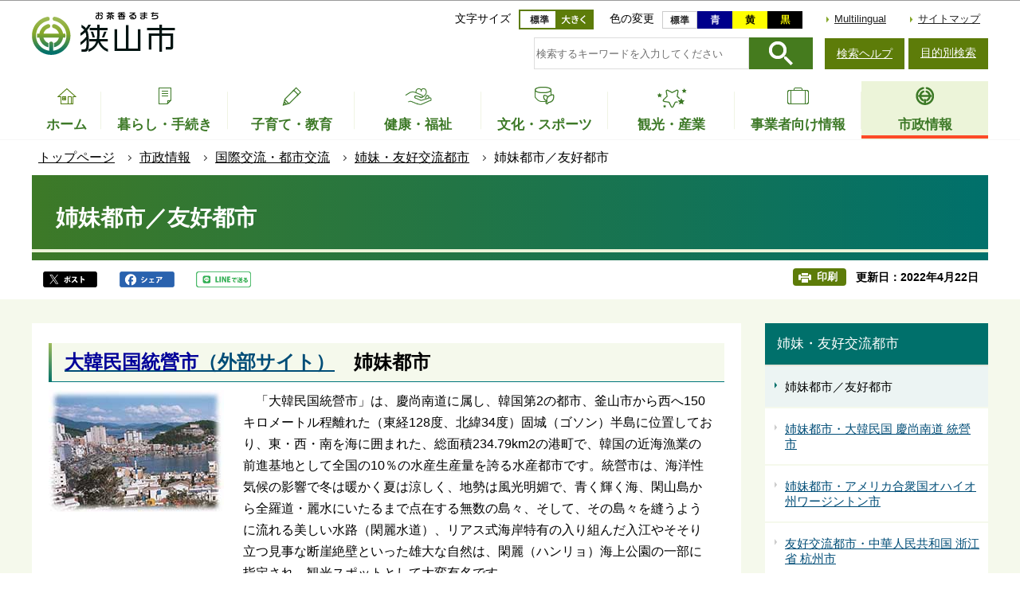

--- FILE ---
content_type: text/html
request_url: https://www.city.sayama.saitama.jp/shisei/kokusai/yukokoryutoshi/sistercity.html
body_size: 37221
content:
<!DOCTYPE HTML>
<html lang="ja" prefix="og: http://ogp.me/ns# article: http://ogp.me/ns/article#">
<head>
<meta name="viewport" content="width=device-width,initial-scale=1.0">
<meta charset="UTF-8">
<meta name="Author" content="Sayama City">
<meta http-equiv="X-UA-Compatible" content="IE=edge">
<link rel="shortcut icon" href="/favicon.ico">
<link rel="apple-touch-icon" href="/images/apple-touch-icon.png">
<meta property="og:title" content="姉妹都市／友好都市">
<meta property="og:type" content="article">
<meta property="og:url" content="https://www.city.sayama.saitama.jp/shisei/kokusai/yukokoryutoshi/sistercity.html">
<meta property="og:image" content="">
<meta property="og:description" content="">



<title>姉妹都市／友好都市　狭山市公式ウェブサイト</title>
<link rel="stylesheet" href="/css/2020_style.wysiwyg.css" media="all">
<link rel="stylesheet" href="/css/2020_style.tableconverter.css" media="all">
<link rel="stylesheet" href="/css/2020_style_parts.css" media="all">
<link rel="stylesheet" href="/css/2020_style_smph.css" media="screen and (max-width: 768px)">
<link rel="stylesheet" href="/css/2020_style_pc.css" media="screen and (min-width: 769px), print">
<link rel="stylesheet" href="/css/2020_style_print.css" media="print">



<script src="/js/jquery-3.4.1.min.js"></script>

<script async="async" src="https://www.googletagmanager.com/gtag/js?id=UA-159023966-1"></script>
<script>
<!-- 
  window.dataLayer = window.dataLayer || [];
  function gtag(){dataLayer.push(arguments);}
  gtag('js', new Date());

  gtag('config', 'UA-159023966-1');
// -->
</script>
</head>
<body id="base">

<div id="basebg">
<noscript>
<p class="jsmessage">狭山市ホームページではJavaScriptを使用しています。JavaScriptの使用を有効にしていない場合は、一部の機能が正確に動作しない恐れがあります。<br>お手数ですがJavaScriptの使用を有効にしてください。</p>
</noscript>
<div class="blockjump txtno-display"><a id="PTOP">このページの先頭です</a></div>
<div id="blockskip">
<script>
// <![CDATA[
$(function(){
	$("#blockskip a").focus(function(){
		$(this).parent()
			.animate(
				{
					height: '1.5em'
				},{
					duration: 'fast'
				}
			)
			.addClass("show");
	});
	$("#blockskip a")
		.blur(function(){
		$(this).parent()
			.animate(
				{
					height: '1px'
				},{
					duration: 'fast',
					complete: function(){
						$(this).removeClass("show");
					}
				}
			)
	});
});
// ]]>
</script>
<a href="#CONT">このページの本文へ移動</a>
</div>
<div id="baseall">
<header role="banner">
<div class="header_wp">
<div class="header_l">
<div class="sp-none" id="header_logo"><a href="/index.html"><img src="/images/2020_top_title.png" alt="お茶香るまち　狭山市" width="185" height="56"></a></div>
</div>

<!-- SP NAVI -->
<div class="sp_navi pc-none">
<div class="sp_head_wp">
<div class="pc-none" id="sp_header_logo"><a href="/index.html"><img src="/images/2020_sp_c_title.png" alt="狭山市　SAYAMA CITY OFFICIAL WEBSITE"></a></div>

<!-- SP menu -->
<div class="menu_btn_wp">
<button class="button_container" id="toggle01" type="button">
<span class="menu-trigger menu_btn01">
<img alt="メニューを開く" src="/images/2020_smph_gmenu.png">
</span>
メニュー</button>
<button class="button_container" id="toggle02" type="button">
<span class="menu-trigger menu_btn02">
<img alt="目的別メニューを開く" src="/images/2020_smph_search_menu.png">
</span>
目的別検索</button>
</div>

</div>
<!-- ============================▼グローバルナビ▼============================ -->
<div id="gnavi_menu" class="gnavi_menu">
<div class="smph_gnavi_wp">
<nav aria-label="メインメニュー">
<ul>
<li class="smph_menu_btn"><a href="/kurashi/index.html">暮らし・手続き</a></li>
<li class="smph_menu_btn"><a href="/kosodate/index.html">子育て・教育</a></li>
<li class="smph_menu_btn"><a href="/fukushi/index.html">健康・福祉</a></li>
<li class="smph_menu_btn"><a href="/manabu/index.html">文化・スポーツ</a></li>
<li class="smph_menu_btn"><a href="/kankou/index.html">観光・産業</a></li>
<li class="smph_menu_btn"><a href="/jigyo/index.html">事業者向け情報</a></li>
<li class="smph_menu_btn"><a href="/shisei/index.html">市政情報</a></li>
</ul>
</nav>
</div>
<div class="smph_gnavi_menu">
<p><a href="/multilingual/index.html" lang="en">Multilingual</a></p>
<p><a href="/sitemap.html">サイトマップ</a></p>
<ul class="smph_sns_btn">
<li><a href="/shisei/kouhou/koho/sns/index.html#cms32A9D"><img src="/images/2020_top_sns_icon01.png" alt="狭山市公式ツイッター" width="56" height="56"></a></li>
<li><a href="/shisei/kouhou/koho/sns/index.html#cmsE2333"><img src="/images/2020_top_sns_icon02.png" alt="狭山市公式フェイスブック" width="56" height="56"></a></li>
<li><a href="/shisei/kouhou/koho/sns/index.html#cms6B3F6"><img src="/images/2020_top_sns_icon03.png" alt="狭山市公式LINE＠" width="56" height="56"></a></li>
</ul>
</div>
</div><!-- gnavi_menu -->
<!-- ============================▲グローバルナビ▲============================ -->
<!-- ============================▼目的別▼============================ -->
<div id="mokuteki_menu" class="mokuteki_menu">
<div class="smph_mokuteki_wp">
<div class="sp_search_box_wp">
<div class="sp_search_box">
<form action="/gsearch/index.html" name="frmMain02" id="frmMain02" role="search" class="search-form">
<div class="fr">
	<input type="hidden" name="cx" value="003479885535598476677:jfjh1sybvkx">
	<input type="hidden" name="cof" value="FORID:9">
	<input type="hidden" name="ie" value="UTF-8">
	<input type="hidden" name="oe" value="UTF-8">
	<input type="hidden" name="whence" value="0">
	<input type="text" name="query" value="" id="searchword02" class="searchTxt tboxa" placeholder="検索するキーワードを入力してください">
	<input type="image" name="sa" src="/images/2020_search_submit.png" alt="検索" class="search_button">
</div>
</form>
</div>
<ul class="smph_sagasu_menu">
<li><a href="/faq/index.html"><span class="sp_menu_btn01">よくある質問</span><span class="sp_menu_btn02">から探す</span></a></li>
<li><a href="/shisei/shisetsu/index.html"><span class="sp_menu_btn01">施設案内</span><span class="sp_menu_btn02">から探す</span></a></li>
<li><a href="/shisei/shinososhiki/kakuka/index.html"><span class="sp_menu_btn01">組織</span><span class="sp_menu_btn02">から探す</span></a></li>
</ul>
</div>


<div class="smph_mokuteki_menu life_menu">
<button class="switch_btn pc-none" type="button"><span class="smph_mokuteki_txt">オンラインサービス</span><span class="smph_mokuteki_img"><img alt="下層リンクを開く" height="24" src="/images/sp_navi_btn_open.png" width="24"></span></button>
<div class="open_menu">
<ul class="top_online_link">
<li><a href="/shinseisho/index.html"><span class="top_online_icon"><img src="/images/2020_top_sec04_icon01.png" alt=""></span><span class="top_online_text">申請書ダウンロード</span></a></li>
<li><a href="/about/denshishinsei/index.html"><span class="top_online_icon"><img src="/images/2020_top_sec04_icon02.png" alt=""></span><span class="top_online_text">電子申請</span></a></li>
<li><a href="/shisei/shisetsu/koukyo/index.html"><span class="top_online_icon"><img src="/images/2020_top_sec04_icon03.png" alt=""></span><span class="top_online_text">公共施設予約</span></a></li>
<li><a href="https://sayamalib.jp/" target="_blank" rel="noopener"><span class="top_online_icon"><img src="/images/2020_top_sec04_icon04.png" alt=""></span><span class="top_online_text">図書館蔵書検索</span></a></li>
<li><a href="https://kre316.legal-square.com/HAS-Shohin/page/SJSrbLogin.jsf" target="_blank" rel="noopener"><span class="top_online_icon"><img src="/images/2020_top_sec04_icon05.png" alt=""></span><span class="top_online_text">例規検索</span></a></li>
</ul>
</div>
</div>

<div class="smph_mokuteki_menu life_menu">
<button class="switch_btn pc-none" type="button"><span class="smph_mokuteki_txt">ライフイベントから探す</span><span class="smph_mokuteki_img"><img alt="下層リンクを開く" height="24" src="/images/sp_navi_btn_open.png" width="24"></span></button>
<div class="open_menu">
<ul>
<li><a href="/lifeevent/ninshin.html"><span class="top_life_img"><img src="/images/top_life_icon01.png" alt="" width="64" height="64"></span><span class="top_life_txt">妊娠・出産</span></a></li>
<li><a href="/lifeevent/kosodate.html"><span class="top_life_img"><img src="/images/top_life_icon02.png" alt="" width="64" height="64"></span><span class="top_life_txt">子育て</span></a></li>
<li><a href="/lifeevent/nyugaku.html"><span class="top_life_img"><img src="/images/top_life_icon03.png" alt="" width="64" height="64"></span><span class="top_life_txt">入園・入学</span></a></li>
<li><a href="/lifeevent/kekon.html"><span class="top_life_img"><img src="/images/top_life_icon04.png" alt="" width="64" height="64"></span><span class="top_life_txt">結婚・離婚</span></a></li>
<li><a href="/lifeevent/shushoku.html"><span class="top_life_img"><img src="/images/top_life_icon05.png" alt="" width="64" height="64"></span><span class="top_life_txt">就職・退職</span></a></li>
<li><a href="/lifeevent/hikoshi.html"><span class="top_life_img"><img src="/images/top_life_icon06.png" alt="" width="64" height="64"></span><span class="top_life_txt">引越・住まい</span></a></li>
<li><a href="/lifeevent/korei.html"><span class="top_life_img"><img src="/images/top_life_icon07.png" alt="" width="64" height="64"></span><span class="top_life_txt">高齢・介護</span></a></li>
<li><a href="/lifeevent/okuyami.html"><span class="top_life_img"><img src="/images/top_life_icon08.png" alt="" width="64" height="64"></span><span class="top_life_txt">おくやみ</span></a></li>
</ul>
</div>
</div>


</div>
</div><!-- gnavi_menu -->
<!-- ============================▲目的別▲============================ -->
</div>
<!-- /SP NAVI -->

<div class="header_r sp-none">
<div class="headlist">
<div class="navilist">
<p class="navilist_txt">文字サイズ</p>
<a href="javascript:fsc(&#039;default&#039;);"><img src="/images/2020_btn_moji_nomal.png" alt="文字サイズを標準にする" width="47" height="25"></a>
<a href="javascript:fsc(&#039;larger&#039;);"><img src="/images/2020_btn_moji_dai.png" alt="文字サイズを拡大する" width="47" height="25"></a>
</div>

<div class="navilist">
<p class="navilist_txt">色の変更</p>
<a class="haikei_modoru" href="javascript:SetCss(4);"><img src="/images/2020_btn_color_modoru.png" alt="背景を元の色に戻す" width="44" height="22"></a>
<a class="haikei_blue" href="javascript:SetCss(1);"><img src="/images/2020_btn_color_a.png" alt="青色背景に文字が黄色" width="44" height="22"></a>
<a class="haikei_yellow" href="javascript:SetCss(2);"><img src="/images/2020_btn_color_b.png" alt="黄色背景に文字が黒色" width="44" height="22"></a>
<a class="haikei_black" href="javascript:SetCss(3);"><img src="/images/2020_btn_color_c.png" alt="黒色背景に文字が黄色" width="44" height="22"></a>
</div>

<ul class="head_link_list">
<li lang="en"><a href="/multilingual/index.html">Multilingual</a></li>
<li><a href="/sitemap.html">サイトマップ</a></li>
</ul>
</div>

<div class="search_area">
<div class="search_area_in">
<div class="search_box_wp">
<form action="/gsearch/index.html" name="frmMain" id="frmMain" role="search" class="search-form">
<div class="fr">
	<input type="hidden" name="cx" value="003479885535598476677:jfjh1sybvkx">
	<input type="hidden" name="cof" value="FORID:9">
	<input type="hidden" name="ie" value="UTF-8">
	<input type="hidden" name="oe" value="UTF-8">
	<input type="hidden" name="whence" value="0">
	<input type="text" name="query" value="" id="searchword" class="searchTxt tboxa" placeholder="検索するキーワードを入力してください">
	<input type="image" name="sa" src="/images/2020_search_submit.png" alt="検索" class="search_button">
</div>
</form>
</div>
<div class="search_link sp-none">
<p><a href="/about/kensaku.html">検索ヘルプ</a></p>
<button class="button_container" id="toggle" type="button">目的別検索</button>

<div class="overlay" id="overlay">
<div class="overlay_in">
<button id="mokuteki_btn_tojiru" type="button"><img src="/images/mokuteki_btn.jpg" alt="閉じる"></button>
<div id="mokuteki_menu_in">
<img src="/images/spacer.gif" alt="" width="1" height="1">
</div>
</div>
</div>

</div>
</div></div>
</div>
</div><!-- header_wp -->
<!-- ****** ▽緊急情報▽ ****** -->
<script src="/js/saigai.js"></script>
<!-- ****** △緊急情報△ ****** -->
<!-- ============================▼グローバルナビ▼============================ -->
<nav aria-label="メインメニュー">
<ul class="gnavi sp-none" id="gnv">
<li class="gnavi01"><a href="/index.html"><span class="gnavi_icon"><img src="/images/2020_gnavi_btn01.png" alt=""></span><span class="gnavi_txt">ホーム</span></a>
</li>
<li class="gnavi02 parent"><a href="/kurashi/index.html"><span class="gnavi_icon"><img src="/images/2020_gnavi_btn02.png" alt=""></span><span class="gnavi_txt">暮らし・手続き</span></a>
<div class="sub tb-none" id="gnavi02">

<ul class="sub-menu">

<li><a href="/kurashi/bukkakoutoukyufu/index.html">物価高騰対策</a></li>

<li><a href="/about/denshishinsei/index.html">オンライン手続(電子申請)</a></li>

<li><a href="/kurashi/anshin/index.html">安全・安心</a></li>

<li><a href="/kurashi/todokede/index.html">届出・証明・マイナンバー</a></li>

<li><a href="/kurashi/nenkin/index.html">健康保険・年金</a></li>

<li><a href="/kurashi/zeikin/index.html">税金</a></li>

<li><a href="/kurashi/sumai/index.html">住まい</a></li>

<li><a href="/kurashi/shiminsanka/index.html">自治会・協働</a></li>

<li><a href="/kurashi/ecopet/index.html">環境・ペット</a></li>

<li><a href="/kurashi/gomi/index.html">ごみ・リサイクル</a></li>

<li><a href="/kurashi/dourokotsuu/index.html">道路・交通・上下水道</a></li>

<li><a href="/kurashi/kouen/index.html">公園・緑地・河川</a></li>

<li><a href="/kurashi/work/index.html">婚活・就労支援</a></li>

<li><a href="/kurashi/jinken/index.html">人権・男女共同・平和</a></li>

<li><a href="/kurashi/kichi/index.html">基地対策</a></li>

<li><a href="/kurashi/kurashisodan/index.html">各種相談</a></li>

<li><a href="/kurashi/boshushimin/index.html">募集</a></li>

<li><a href="/kurashi/kensaku/index.html">手続きガイド</a></li>

</ul>

</div>
</li>
<li class="gnavi03 parent"><a href="/kosodate/index.html"><span class="gnavi_icon"><img src="/images/2020_gnavi_btn03.png" alt=""></span><span class="gnavi_txt">子育て・教育</span></a>
<div class="sub tb-none" id="gnavi03">

<ul class="sub-menu">

<li><a href="/kosodate/homeciao/index.html">子育てサイトHomeCiao</a></li>

<li><a href="/kosodate/kyoikuiinkai/index.html">教育委員会</a></li>

<li><a href="/kosodate/school/index.html">学校・教育</a></li>

<li><a href="/kosodate/seinen/index.html">青少年健全育成</a></li>

<li><a href="/kosodate/shougai/index.html">生涯学習・社会教育</a></li>

<li><a href="/kosodate/sayamasimindaigaku/index.html">さやま市民大学</a></li>

<li><a href="/kosodate/boshu/index.html">募集</a></li>

<li><a href="/kosodate/onlinetsuhou/index.html">児童虐待のオンライン通報</a></li>

</ul>

</div>
</li>
<li class="gnavi04 parent"><a href="/fukushi/index.html"><span class="gnavi_icon"><img src="/images/2020_gnavi_btn04.png" alt=""></span><span class="gnavi_txt">健康・福祉</span></a>
<div class="sub tb-none" id="gnavi04">

<ul class="sub-menu">

<li><a href="/fukushi/kenkomeister.html">みんなで健康マイスター</a></li>

<li><a href="/fukushi/kenkouzukuri/index.html">健康づくり</a></li>

<li><a href="/fukushi/hokenyobou/index.html">保健予防・医療</a></li>

<li><a href="/fukushi/chiikifukushi/index.html">地域福祉</a></li>

<li><a href="/fukushi/koreifukushi/index.html">高齢者福祉</a></li>

<li><a href="/fukushi/kaigo/index.html">介護保険</a></li>

<li><a href="/fukushi/shogai/index.html">障害者福祉</a></li>

<li><a href="/fukushi/fukushisodan/index.html">生活支援・相談</a></li>

<li><a href="/fukushi/syakaihukushihoujin/index.html">社会福祉法人</a></li>

<li><a href="/fukushi/bosyu/index.html">募集</a></li>

</ul>

</div>
</li>
<li class="gnavi05 parent"><a href="/manabu/index.html"><span class="gnavi_icon"><img src="/images/2020_gnavi_btn05.png" alt=""></span><span class="gnavi_txt">文化・スポーツ</span></a><div class="sub tb-none" id="gnavi05">

<ul class="sub-menu">

<li><a href="/manabu/dentou/index.html">伝統行事・文化財</a></li>

<li><a href="/manabu/bunkageijutsu/index.html">文化・芸術</a></li>

<li><a href="/manabu/sports/index.html">スポーツ・レクリエーション</a></li>

<li><a href="/manabu/hometown/index.html">ホームタウンスポーツ</a></li>

<li><a href="/manabu/tokyo/index.html">東京2020オリンピック・パラリンピック</a></li>

</ul>

</div>
</li>
<li class="gnavi06 parent"><a href="/kankou/index.html"><span class="gnavi_icon"><img src="/images/2020_gnavi_btn06.png" alt=""></span><span class="gnavi_txt">観光・産業</span></a>
<div class="sub tb-none" id="gnavi06">

<ul class="sub-menu">

<li><a href="/kankou/kanko/index.html">観光</a></li>

<li><a href="/kankou/event/index.html">イベント・講座</a></li>

<li><a href="/kankou/sayamacha/index.html">狭山茶</a></li>

<li><a href="/kankou/boshu/index.html">募集（市民向け）</a></li>

<li><a href="/kankou/kigyourichi/index.html">企業立地</a></li>

<li><a href="/kankou/sougyou/index.html">創業支援</a></li>

<li><a href="/kankou/kigyoshien/index.html">企業支援</a></li>

<li><a href="/kankou/shogyoshien/index.html">商業支援</a></li>

<li><a href="/kankou/koyou/index.html">雇用・労働</a></li>

<li><a href="/kankou/nougyoshien/index.html">農業支援</a></li>

</ul>

</div>
</li>
<li class="gnavi07 parent"><a href="/jigyo/index.html"><span class="gnavi_icon"><img src="/images/2020_gnavi_btn07.png" alt=""></span><span class="gnavi_txt">事業者向け情報</span></a>
<div class="sub tb-none" id="gnavi07">

<ul class="sub-menu">

<li><a href="/jigyo/nyusatsu/index.html">入札・契約</a></li>

<li><a href="/jigyo/koubo/index.html">公募・プロポーザル</a></li>

<li><a href="/jigyo/yuuryoukoukoku/index.html">有料広告</a></li>

<li><a href="/jigyo/shizei/index.html">市税・法人の設立等</a></li>

<li><a href="/jigyo/shoukougyou/index.html">商工業・計量</a></li>

<li><a href="/jigyo/kankyouhozen/index.html">環境保全・ごみ</a></li>

<li><a href="/jigyo/kaihatsu/index.html">開発・建築・都市景観</a></li>

<li><a href="/jigyo/fukushi/index.html">福祉関係事業者</a></li>

<li><a href="/jigyo/koyou/index.html">雇用・労働</a></li>

</ul>

</div>
</li>
<li class="gnavi08 parent"><a href="/shisei/index.html"><span class="gnavi_icon"><img src="/images/2020_gnavi_btn08.png" alt=""></span><span class="gnavi_txt">市政情報</span></a>
<div class="sub tb-none" id="gnavi08">

<ul class="sub-menu">

<li><a href="/shisei/shoukai/index.html">市の紹介</a></li>

<li><a href="/shisei/citypromotion/index.html">シティプロモーション</a></li>

<li><a href="/shisei/shicho/index.html">市長の部屋</a></li>

<li><a href="/shisei/shisaku/index.html">施策・計画等</a></li>

<li><a href="/shisei/kouhou/index.html">広報・広聴</a></li>

<li><a href="/shisei/tokei/index.html">統計</a></li>

<li><a href="/shisei/zaisei/index.html">財政</a></li>

<li><a href="/shisei/gyouseikeiei/index.html">行政経営・情報化</a></li>

<li><a href="/shisei/shingikai/index.html">審議会・委員会</a></li>

<li><a href="/shisei/kansa/index.html">監査</a></li>

<li><a href="/shisei/johokokai/index.html">情報公開・個人情報保護</a></li>

<li><a href="/shisei/gyouseifufuku/index.html">行政不服審査</a></li>

<li><a href="/shisei/shiminkyoudou/index.html">市民参加</a></li>

<li><a href="/shisei/kokusai/index.html">国際交流・都市交流</a></li>

<li><a href="/shisei/saiyou/index.html">人事行政・採用情報</a></li>

<li><a href="/shisei/boshu/index.html">募集</a></li>

<li><a href="/shisei/senkyo/index.html">選挙</a></li>

<li><a href="/shisei/shinososhiki/index.html">市の組織</a></li>

<li><a href="/shisei/shisetsu/index.html">各施設</a></li>

</ul>

</div>
</li>
</ul>
</nav>
<!-- ============================▲グローバルナビ▲============================ -->
</header>
<nav aria-label="現在位置">
<div class="pankuzu"><div class="pankuzu-in">
<ol class="clearfix">
<li><a href="/index.html">トップページ</a></li>
<li><a href="../../index.html">市政情報</a></li>
<li><a href="../index.html">国際交流・都市交流</a></li>
<li><a href="./index.html">姉妹・友好交流都市</a></li>
<li class="pk-thispage">姉妹都市／友好都市</li>
</ol>
</div></div>
</nav>
<hr>
<div class="blockjump txtno-display"><a id="CONT">本文ここから</a></div>
<main role="main">



<div class="h1bg"><div><h1>姉妹都市／友好都市</h1></div></div>



<div class="basic_info_wp">
<div class="sns_btn_in">
<p class="sns_btn"><a href="javascript:window.open(&#039;http://twitter.com/share%3Ftext=&#039;+encodeURIComponent(document.title)+&#039;%26url=&#039;+encodeURIComponent(location.href),&#039;sharewindow&#039;,&#039;width=550, height=450, personalbar=0, toolbar=0, scrollbars=1, resizable=!&#039;);"><img src="/images/2020_sns_btn01.png" alt="このページの情報をツイッターでシェアします" height="20"></a></p><p class="sns_btn"><a href="javascript:window.open(&#039;http://www.facebook.com/sharer.php%3Fu=&#039;+encodeURIComponent(location.href),&#039;sharewindow&#039;,&#039;width=550, height=450, personalbar=0, toolbar=0, scrollbars=1, resizable=!&#039;);"><img src="/images/2020_sns_btn02.png" alt="このページの情報をフェイスブックでシェアします" height="20"></a></p>
<p class="sns_btn"><a href="javascript:window.open(&#039;http://line.me/R/msg/text/%3F&#039;+encodeURIComponent(document.title)+&#039;%20&#039;+encodeURIComponent(location.href),&#039;sharewindow&#039;,&#039;width=550, height=450, personalbar=0, toolbar=0, scrollbars=1, resizable=!&#039;);"><img src="/images/2020_sns_btn03.png" alt="このページの情報をラインでシェアします" height="20"></a></p>
</div>

<div class="update_wp">
<button type="button" class="insatsu_btn_link sp-none" onclick="window.print();">印刷</button>
<p class="update">更新日：2022年4月22日</p>
</div>


</div>




<div class="main_wp">
<div class="wrap">
<div class="main">






<article role="article">





<div class="h2bg"><div><h2><a href="http://jpn.tongyeong.go.kr/main/default.asp" class="externalLink" target="_blank" rel="noopener noreferrer"><strong class="fontcolor2"><span class="fontcolor2">大韓民国統營市</span></strong>（外部サイト）</a>　姉妹都市</h2></div></div>
<div class="img-area-l">
<p class="imglink-txt-left"><img src="sistercity.images/tonyon.jpg" width="220" height="153" alt="大韓民国統營市">

</p>
<p>　「大韓民国統營市」は、慶尚南道に属し、韓国第2の都市、釜山市から西へ150キロメートル程離れた（東経128度、北緯34度）固城（ゴソン）半島に位置しており、東・西・南を海に囲まれた、総面積234.79km2の港町で、韓国の近海漁業の前進基地として全国の10％の水産生産量を誇る水産都市です。統營市は、海洋性気候の影響で冬は暖かく夏は涼しく、地勢は風光明媚で、青く輝く海、閑山島から全羅道・麗水にいたるまで点在する無数の島々、そして、その島々を縫うように流れる美しい水路（閑麗水道）、リアス式海岸特有の入り組んだ入江やそそり立つ見事な断崖絶壁といった雄大な自然は、閑麗（ハンリョ）海上公園の一部に指定され、観光スポットとして大変有名です。</p>
</div>
<div class="t-box2">
<table style="width:100%" class="table01">
  <tr>
    <th class="center" scope="col"><p>【提携：1973年7月4日（旧：忠武市）／1995年10月1日（統營市へ継承）／人口約13.5万】</p></th>
  </tr>
</table>
</div>
<div class="h2bg"><div><h2><a href="http://www.worthington.org/" class="externalLink" target="_blank" rel="noopener noreferrer"><strong class="fontcolor2"><span class="fontcolor2">アメリカ合衆国オハイオ州ワージントン市</span></strong>（外部サイト）</a>　姉妹都市</h2></div></div>
<div class="img-area-l">
<p class="imglink-txt-left"><img src="sistercity.images/worthington01.jpg" width="260" height="180" alt="アメリカ合衆国オハイオ州ワージントン市">

</p>
<p>　オハイオ州ワージントン市は、アメリカ合衆国の北東部に位置し、州都コロンバス市の北側に隣接した、市中心部から車で20分程度の衛星都市で、面積は15.54ヘイホウキロメートルあります。財政は豊かで犯罪率も極めて低く、住民の高齢化の問題はあるものの、若年人口の減少は少ないのが特徴です。街づくりにおいては開発、リサイクル、都市景観への規制のもとに、伝統あるヨーロッパ様式や、アメリカ開拓時代からの様式など、さまざまな古い建物を大切に残しながら経済水準の一定以上の人々が、秩序を持って平和に暮らせるよう、計画的に作られており古き良きアメリカがそのまま息づく素晴らしい街です。日本への関心は非常に高く、ワージントン高校では日本語の授業も行われており、コロンバス地区の日本人補習校もあります。日本フェア（サクラINワージントン）などを通じて、日本映画の上映、討論会の他、華道、茶道、折り紙等の日本文化が積極的に紹介されており、狭山市との交流には市をあげて大きな期待を寄せています。</p>
</div>
<div class="t-box2">
<table style="width:100%" class="table01">
  <tr>
    <th class="center" scope="col"><p>【提携：1999年11月1日／人口約1.3万】</p></th>
  </tr>
</table>
</div>
<div class="h2bg"><div><h2><strong class="fontcolor2"><span class="fontcolor2"><a href="http://www.town.tsunan.niigata.jp/" class="externalLink" target="_blank" rel="noopener noreferrer">新潟県中魚沼郡津南町（外部サイト）</a></span></strong> 友好都市（国内）</h2></div></div>
<div class="img-area-l">
<p class="imglink-txt-left"><img src="sistercity.images/tsunan.jpg" width="250" height="168" alt="新潟県中魚沼郡津南町">

</p>
<p>　「新潟県中魚沼郡津南町」は、新潟県の最南端（東経138°39’、北緯37°00’）にあって長野県に境を接し、西から北東に貫流する信濃川と、これに合流する中津川、志久見川、清津川によって形成された日本一の河岸段丘から成る農業と観光を中心とした美しい町です。この地域は県下最大の豪雪地でもあり、冬には3メートル～3.5メートルの積雪に覆われます。しかし、本町一帯には縄文中期の遺跡が多く、先史時代の人たちの絶好の居住地であったことがうかがわれます。名所には、中津川の渓谷美を誇る秋山郷、高山植物の豊富な苗場山・小松原湿原、全国名水百選のひとつ竜か窪があり、温泉も豊富で農林産物などの多様な地域資源に恵まれた町です。</p>
</div>
<div class="t-box2">
<table style="width:100%" class="table01">
  <tr>
    <th class="center" scope="col"><p>【提携：1997年1月30日／人口約1.2万）】</p></th>
  </tr>
</table>
</div>
<div class="h2bg"><div><h2><a href="http://www.hangzhou.gov.cn/" class="externalLink" target="_blank" rel="noopener noreferrer"><strong class="fontcolor2"><span class="fontcolor2">中華人民共和国杭州市</span></strong>（外部サイト）</a>　友好都市（国外）</h2></div></div>
<div class="img-area-l">
<p class="imglink-txt-left"><img src="sistercity.images/kousyu.jpg" width="244" height="157" alt="中華人民共和国杭州市 ">

</p>
<p>　「中華人民共和国杭州市」は、中国東南沿海地帯にある浙江省の北部、上海市の西南180キロメートルに位置し、市の下に七つの県を管轄し、総面積は、約16,600ヘイホウキロメートルで、そのうち、都市部の面積は、約430ヘイホウキロメートルです。中国の七大古都の一つであり、五代の呉越時代と南宋時代の都として栄え二千二百年余の歴史を持ち、現在は、浙江省の省政府所在地として、政治・経済・文化の拠点で、鉄道、水路、道路、航空路を揃えた交通網を持ち、中国東南部の重要な中核都市です。市の中心には、緑に囲まれた美しい西湖があり、大和塔をはじめ名所旧跡が数多く点在し、中国有数の景勝地、遊覧地、保養地として、歴史と文化、自然に恵まれた観光都市としても名高いところです。</p>
</div>
<div class="t-box2">
<table style="width:100%" class="table01">
  <tr>
    <th class="center" scope="col"><p>【提携：1996年7月8日／人口約660万】</p></th>
  </tr>
</table>
</div>










<section>
<div id="contact" class="contact_box">


<div class="contact_box_l">
<h2 class="contact_title"><span class="contact_title_l">このページに関するお問い合わせは<br></span>
<span class="span contact_title_r">
市民部　自治文化課
</span></h2>
<div class="contact_con">
<p class="contact_address">狭山市入間川1丁目23番5号</p>
<p class="contact_tel_no">電話：04-2937-5749</p>
<p class="contact_fax_no">FAX：04-2954-6262</p>
</div></div>
<div class="contact_box_r">
<p class="contact_mail"><a class="externalLink" href="https://logoform.jp/form/6LWm/714044" target="_blank"  rel="noopener noreferrer">問い合わせフォームメール</a></p>
<p class="contact_mail"><a class="innerLink" href="/shisei/shinososhiki/kakuka/simin/kyoudoujitisuisinka.html">組織詳細</a></p>
</div>



</div></section>





<aside>
<div class="losubnavi lorecommend">
<div class="lsnavi">
<h2><span>このページを見ている人は、こんなページも見ています</span></h2>
</div>
<ul>
<li><a href="/faq/kurashi/zeikin/015.html"> 家屋の登録免許税の軽減制度について知りたい。また、住宅用家屋証明書を発行してほしいのですが。</a></li>
<li><a href="/kurashi/zeikin/koteishisanzei/kaoku/kaoku_sikumi/syoenekaisyu_gengaku.html"> 住宅の省エネ改修工事に伴う減額措置</a></li>
<li><a href="/manabu/hometown/elfen/game/backnumber/20190921elfen.html"> 9月21日リーグ戦第13節vsニッパツ横浜FCシーガルズ</a></li>
<li><a href="/shisei/kokusai/yukokoryutoshi/tsunan.html"> 友好交流都市・新潟県 中魚沼郡 津南町</a></li>
</ul>
</div></aside>








<script type="text/javascript" src="/js/feedback.js"></script>
<div class="knowledgearea">
<div class="form_title">
<div class="knowledgeh2"><h2>この情報は役に立ちましたか？</h2></div>
<p class="mb10">お寄せいただいた評価はサイト運営の参考といたします。</p>
</div>
<div class="knowledge">
<form action="/cgi-bin/vote/vote.cgi" method="post" id="faq" name="faq" class="feedback">
<div>
<input name="ie" type="hidden" value="UTF-8">
<fieldset class="fedd1">

<legend class="borderbd">質問：このページの情報は役に立ちましたか？</legend>
<input checked="checked" id="q_a1" name="useful" type="radio" value="1"><label for="q_a1">役に立った</label>
<input id="q_a2" name="useful" type="radio" value="2"><label for="q_a2">どちらともいえない</label>
<input id="q_a3" name="useful" type="radio" value="3"><label for="q_a3">役に立たなかった</label>
</fieldset>
<fieldset class="fedd2">
<legend class="borderbd mt10">質問：このページの情報は見つけやすかったですか？</legend>
<input checked="checked" id="q_b1" name="q2" type="radio" value="1"><label for="q_b1">見つけやすかった</label>
<input id="q_b2" name="q2" type="radio" value="2"><label for="q_b2">どちらともいえない</label>
<input id="q_b3" name="q2" type="radio" value="3"><label for="q_b3">見つけにくかった</label>
</fieldset>
<input type="hidden" name="url" value="/shisei/kokusai/yukokoryutoshi/sistercity.html">
<input type="hidden" name="title" value="姉妹都市／友好都市">
<input type="hidden" name="tanto" value="市民部　自治文化課">
<input type="hidden" name="tantocode" value="16100000">
<input type="hidden" name="hyoukatime" value="">

<script type="text/javascript" src="/js/feedback_bt.js"></script>
<noscript>
<div class="mt10"><input id="sendbtn" name="submit" type="submit" value="送信"></div>
</noscript>
</div>
</form>
</div>
</div>







</article>





</div><!-- main -->
<div class="side sp-none">
<div id="localnavi">

<nav>
<div id="losubnavi">
<div class="lobgbox">
<div class="lsnavi">
<h2><span>姉妹・友好交流都市</span></h2>
</div>
<ul>

<li><span class="now">姉妹都市／友好都市</span></li>

<li><a href="/shisei/kokusai/yukokoryutoshi/tongyeong.html">姉妹都市・大韓民国 慶尚南道 統營市</a></li>

<li><a href="/shisei/kokusai/yukokoryutoshi/worthington.html">姉妹都市・アメリカ合衆国オハイオ州ワージントン市</a></li>

<li><a href="/shisei/kokusai/yukokoryutoshi/hangzhou.html">友好交流都市・中華人民共和国 浙江省 杭州市</a></li>

<li><a href="/shisei/kokusai/yukokoryutoshi/tsunan.html">友好交流都市・新潟県 中魚沼郡 津南町</a></li>
</ul>
</div></div></nav>


<aside>
<div class="sidebt-box">
<p class="lojoho"><a href="/shisei/shisetsu/index.html">施設案内</a></p>
<p class="lojoho"><a href="/faq/index.html">よくある質問</a></p>
<p class="lojoho"><a href="/kankou/event/calendar/list_calendar.html">イベントカレンダー</a></p>
<p class="lojoho"><a href="/about/infofound.html">情報が見つからないときは</a></p>
</div>
</aside>

</div><!-- localnavi -->
<hr>
</div><!-- side -->
</div><!-- wrap -->
</div><!-- main_wp -->
</main>

<footer role="contentinfo">
<div class="footbgall">
<div class="footbg-in">
<div class="foot_con01">
<div class="foot_con01_in">
<h2 class="foot_title"><img src="/images/2020_foot_logo.png" alt="狭山市役所　法人番号4000020112151"></h2>
<address>
〒350-1380<br>
埼玉県狭山市入間川1丁目23番5号<br>
電話：04-2953-1111（代表）<br>
FAX：04-2954-6262（代表）<br>
</address>
</div>

<div class="foot_con02">
<h3>開庁時間</h3>
<p>月曜日から金曜日の8時30分から17時15分（祝日・休日、12月29日から1月3日を除く）<br>
※部署、施設によっては、開庁・開館の曜日・時間が異なるところがあります</p>
</div>
<ul class="foot_link_btn">
<li><a href="/shisei/gyouseikeiei/madoguchiuketsuke.html">受付時間変更</a></li>
<li><a href="/shisei/shisetsu/shiyakusho/kakukaiannaizu.html">庁舎の案内</a></li>
<li><a href="/shisei/shisetsu/shiyakusho/index.html">市役所へのアクセス</a></li>
<li><a href="/about/toiawase.html">お問い合わせ</a></li>
<li><a href="/shisei/shinososhiki/kakuka/index.html">組織の一覧</a></li>
<li><a href="/shisei/saiyou/index.html">職員採用</a></li>
</ul>
</div>

<div class="foot_con03 sp-none">
<img src="/images/2020_footer_map.png" alt="">
</div>
<div class="page-top"><a href="#PTOP"><img src="/images/2020_foot_pagetop.png" alt="先頭に戻る"></a></div>
</div><!-- footbg-in -->
</div><!-- footbgall -->

<div class="foot_copy_wp">
<ul class="footlist">
<li><a href="/about/index.html">狭山市公式ウェブサイトの紹介</a></li>
<li><a href="/about/kojinjoho.html">個人情報の取扱い</a></li>
<li><a href="/about/webaccessibility/index.html">ウェブアクセシビリティ</a></li>
<li><a href="/link.html">リンクについて</a></li>
<li><a href="/about/menseki.html">著作権・免責事項</a></li>
<li><a href="/about/rss.html">RSSの配信一覧</a></li>
</ul>
<div class="foot_copy" id="copy"><small> &copy; 狭山市</small></div>
</div>
</footer>
</div><!-- /baseall -->
</div><!-- /basebg -->
<div class="switchBtn">
<button type="button" id="swPc">PC版表示</button>
<button type="button" id="swSp" class="btnAcv">スマートフォン版表示</button>
</div><!--/.switchBtn-->
<script src="/js/jquery.cookie.js"></script>
<script src="/js/jquery.swView.js"></script>
<script src="/js/chgstyle.js"></script>
<script src="/js/jquery.rwdImageMaps.min.js"></script>
<script src="/js/jquery.2020-common.js"></script>

</body>
</html>